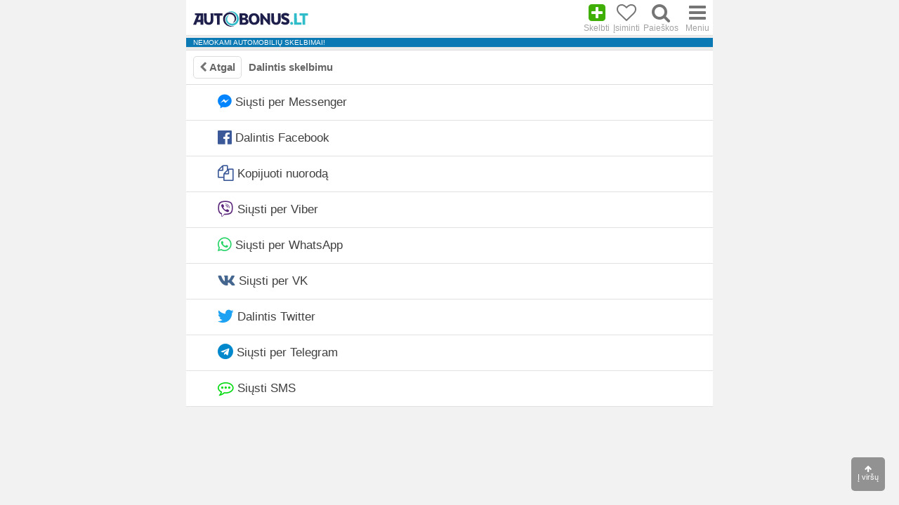

--- FILE ---
content_type: text/html; charset=utf-8
request_url: https://m.autobonus.lt/paieska/pasirinkti?select=share&id=313280
body_size: 8855
content:
<!DOCTYPE HTML>
<html lang="lt">
<head>
<title>Dalintis skelbimu | Autobonus.lt</title>
<meta name="viewport" content="viewport-fit=cover, width=device-width, minimum-scale=1.0, maximum-scale=1.0, user-scalable=no">
<meta charset="utf-8">
<meta http-equiv="X-UA-Compatible" content="IE=edge">
<meta name="description" content="Nemokami moto ir auto skelbimai. Nauji ir naudoti automobiliai, motociklai, autobusai, sunkvežimiai, traktoriai, padangos, ratlankiai, automobilių dalys." />
<meta property="og:description" content="Nemokami moto ir auto skelbimai. Nauji ir naudoti automobiliai, motociklai, autobusai, sunkvežimiai, traktoriai, padangos, ratlankiai, automobilių dalys.">
<meta property="og:url" content="https://m.autobonus.lt/paieska/pasirinkti?select=share&id=313280">
<meta property="og:image" content="https://www.autobonus.lt/images/abfb.png">
<meta property="og:image:type" content="image/png">
<meta property="og:image:width" content="600">
<meta property="og:image:height" content="315">
<meta property="og:title" content="Dalintis skelbimu | Autobonus.lt">
<meta property="og:site_name" content="Autobonus.lt">
<meta property="og:type" content="website">
<meta property="fb:app_id" content="1974019842885001">
<meta name="theme-color" content="#1d1d1e">
<!--<meta name="apple-itunes-app" content="app-id=1434029064, app-argument=https://m.autobonus.lt/paieska/pasirinkti?select=share&id=313280">-->
<meta name="smartbanner:title" content="Autobonus.lt">
	<meta name="smartbanner:author" content="Autobonus.lt">
	<meta name="smartbanner:price" content="Nemokamai">
	<meta name="smartbanner:price-suffix-apple" content=" - App Store">
	<meta name="smartbanner:price-suffix-google" content=" - Google Play">
	<meta name="smartbanner:icon-apple" content="https://m.autobonus.lt/images/smartbanner-ios.jpg">
	<meta name="smartbanner:icon-google" content="https://m.autobonus.lt/images/smartbanner-android.jpg">
	<meta name="smartbanner:button" content="Atsisiųsti">
	<meta name="smartbanner:button-url-apple" content="itmss://itunes.apple.com/us/app/id1434029064">
	<meta name="smartbanner:button-url-google" content="https://play.google.com/store/apps/details?id=com.ruslanaskudriavcevas.autobonus">
	<meta name="smartbanner:enabled-platforms" content="android,ios">
	<meta name="smartbanner:close-label" content="Uždaryti">
	<meta name="smartbanner:hide-ttl" content="10800000">
	<link rel="stylesheet" href="https://m.autobonus.lt/scripts/smartbanner/smartbanner.min.css">
	<script src="https://m.autobonus.lt/scripts/smartbanner/smartbanner.min.js"></script><meta name="verify-paysera" content="11025a935bf20137330033d4876ae817">
<link rel="manifest" href="/manifest.json">
<link rel="apple-touch-icon" href="images/touch/apple-touch-icon-iphone-60x60-precomposed.png">
<link rel="apple-touch-icon" sizes="60x60" href="images/touch/apple-touch-icon-ipad-76x76-precomposed.png">
<link rel="apple-touch-icon" sizes="114x114" href="images/touch/apple-touch-icon-iphone-retina-120x120-precomposed.png">
<link rel="apple-touch-icon" sizes="144x144" href="images/touch/apple-touch-icon-ipad-retina-152x152-precomposed.png">
<link rel="stylesheet" type="text/css" href="https://m.autobonus.lt/styles/font-awesome.min.css" />
<link rel="stylesheet" type="text/css" href="https://m.autobonus.lt/styles/jquery-ui.min.css" />
<link rel="stylesheet" type="text/css" href="https://m.autobonus.lt/styles/mobile.min.css?date=20230950" />
<link rel="stylesheet" type="text/css" href="https://m.autobonus.lt/styles/stories.min.css?date=20230950" />
<link rel="shortcut icon" href="https://m.autobonus.lt/favicon.ico" />
<link rel="icon" href="https://m.autobonus.lt/favicon.ico" type="image/x-icon">
<script>var dirName="https://m.autobonus.lt/";</script>
<script src="https://m.autobonus.lt/js/jquery-1.11.2.min.js"></script>
<script src="https://m.autobonus.lt/js/jquery-ui.min.js"></script>
<!--<script src="https://m.autobonus.lt/js/bootstrap.min.js"></script>-->
<!--<script src="https://m.autobonus.lt/js/respond.min.js"></script>-->
<script src="https://m.autobonus.lt/scripts/funcs.min.js?date=20200822"></script>
<script src="https://www.gstatic.com/firebasejs/5.2.0/firebase-app.js"></script>
<script src="https://www.gstatic.com/firebasejs/5.2.0/firebase-messaging.js"></script>
<script>
  var config = {
    apiKey: "AIzaSyDLudiLp35EVEMf9vp368nl8G4DihcssHo",
    authDomain: "autobonus-4a94f.firebaseapp.com",
    databaseURL: "https://autobonus-4a94f.firebaseio.com",
    projectId: "autobonus-4a94f",
    storageBucket: "autobonus-4a94f.appspot.com",
    messagingSenderId: "1032827111497"
  };
  firebase.initializeApp(config);
</script>
<script src="https://m.autobonus.lt/scripts/firebase-push-notifications.min.js?date=20190627"></script>
<script async custom-element="amp-auto-ads" src="https://cdn.ampproject.org/v0/amp-auto-ads-0.1.js"></script>
<link rel="stylesheet" type="text/css" href="https://m.autobonus.lt/styles/select_field.min.css?date=20200714" /><script src="https://m.autobonus.lt/scripts/select_field.min.js"></script><script src="https://m.autobonus.lt/scripts/clipboard.min.js"></script><link rel="stylesheet" type="text/css" href="https://m.autobonus.lt/styles/font-awesome-560/brands.css" /><link rel="stylesheet" type="text/css" href="https://m.autobonus.lt/styles/font-awesome-560/fontawesome.css" /><meta name="verify-webtopay" content="11025a935bf20137330033d4876ae817">
<script async src="//pagead2.googlesyndication.com/pagead/js/adsbygoogle.js"></script>
<script>(function(){/*

 Copyright The Closure Library Authors.
 SPDX-License-Identifier: Apache-2.0
*/
'use strict';var g=function(a){var b=0;return function(){return b<a.length?{done:!1,value:a[b++]}:{done:!0}}},l=this||self,m=/^[\w+/_-]+[=]{0,2}$/,p=null,q=function(){},r=function(a){var b=typeof a;if("object"==b)if(a){if(a instanceof Array)return"array";if(a instanceof Object)return b;var c=Object.prototype.toString.call(a);if("[object Window]"==c)return"object";if("[object Array]"==c||"number"==typeof a.length&&"undefined"!=typeof a.splice&&"undefined"!=typeof a.propertyIsEnumerable&&!a.propertyIsEnumerable("splice"))return"array";
if("[object Function]"==c||"undefined"!=typeof a.call&&"undefined"!=typeof a.propertyIsEnumerable&&!a.propertyIsEnumerable("call"))return"function"}else return"null";else if("function"==b&&"undefined"==typeof a.call)return"object";return b},u=function(a,b){function c(){}c.prototype=b.prototype;a.prototype=new c;a.prototype.constructor=a};var v=function(a,b){Object.defineProperty(l,a,{configurable:!1,get:function(){return b},set:q})};var y=function(a,b){this.b=a===w&&b||"";this.a=x},x={},w={};var aa=function(a,b){a.src=b instanceof y&&b.constructor===y&&b.a===x?b.b:"type_error:TrustedResourceUrl";if(null===p)b:{b=l.document;if((b=b.querySelector&&b.querySelector("script[nonce]"))&&(b=b.nonce||b.getAttribute("nonce"))&&m.test(b)){p=b;break b}p=""}b=p;b&&a.setAttribute("nonce",b)};var z=function(){return Math.floor(2147483648*Math.random()).toString(36)+Math.abs(Math.floor(2147483648*Math.random())^+new Date).toString(36)};var A=function(a,b){b=String(b);"application/xhtml+xml"===a.contentType&&(b=b.toLowerCase());return a.createElement(b)},B=function(a){this.a=a||l.document||document};B.prototype.appendChild=function(a,b){a.appendChild(b)};var C=function(a,b,c,d,e,f){try{var k=a.a,h=A(a.a,"SCRIPT");h.async=!0;aa(h,b);k.head.appendChild(h);h.addEventListener("load",function(){e();d&&k.head.removeChild(h)});h.addEventListener("error",function(){0<c?C(a,b,c-1,d,e,f):(d&&k.head.removeChild(h),f())})}catch(n){f()}};var ba=l.atob("aHR0cHM6Ly93d3cuZ3N0YXRpYy5jb20vaW1hZ2VzL2ljb25zL21hdGVyaWFsL3N5c3RlbS8xeC93YXJuaW5nX2FtYmVyXzI0ZHAucG5n"),ca=l.atob("WW91IGFyZSBzZWVpbmcgdGhpcyBtZXNzYWdlIGJlY2F1c2UgYWQgb3Igc2NyaXB0IGJsb2NraW5nIHNvZnR3YXJlIGlzIGludGVyZmVyaW5nIHdpdGggdGhpcyBwYWdlLg=="),da=l.atob("RGlzYWJsZSBhbnkgYWQgb3Igc2NyaXB0IGJsb2NraW5nIHNvZnR3YXJlLCB0aGVuIHJlbG9hZCB0aGlzIHBhZ2Uu"),ea=function(a,b,c){this.b=a;this.f=new B(this.b);this.a=null;this.c=[];this.g=!1;this.i=b;this.h=c},F=function(a){if(a.b.body&&!a.g){var b=
function(){D(a);l.setTimeout(function(){return E(a,3)},50)};C(a.f,a.i,2,!0,function(){l[a.h]||b()},b);a.g=!0}},D=function(a){for(var b=G(1,5),c=0;c<b;c++){var d=H(a);a.b.body.appendChild(d);a.c.push(d)}b=H(a);b.style.bottom="0";b.style.left="0";b.style.position="fixed";b.style.width=G(100,110).toString()+"%";b.style.zIndex=G(2147483544,2147483644).toString();b.style["background-color"]=I(249,259,242,252,219,229);b.style["box-shadow"]="0 0 12px #888";b.style.color=I(0,10,0,10,0,10);b.style.display=
"flex";b.style["justify-content"]="center";b.style["font-family"]="Roboto, Arial";c=H(a);c.style.width=G(80,85).toString()+"%";c.style.maxWidth=G(750,775).toString()+"px";c.style.margin="24px";c.style.display="flex";c.style["align-items"]="flex-start";c.style["justify-content"]="center";d=A(a.f.a,"IMG");d.className=z();d.src=ba;d.style.height="24px";d.style.width="24px";d.style["padding-right"]="16px";var e=H(a),f=H(a);f.style["font-weight"]="bold";f.textContent=ca;var k=H(a);k.textContent=da;J(a,
e,f);J(a,e,k);J(a,c,d);J(a,c,e);J(a,b,c);a.a=b;a.b.body.appendChild(a.a);b=G(1,5);for(c=0;c<b;c++)d=H(a),a.b.body.appendChild(d),a.c.push(d)},J=function(a,b,c){for(var d=G(1,5),e=0;e<d;e++){var f=H(a);b.appendChild(f)}b.appendChild(c);c=G(1,5);for(d=0;d<c;d++)e=H(a),b.appendChild(e)},G=function(a,b){return Math.floor(a+Math.random()*(b-a))},I=function(a,b,c,d,e,f){return"rgb("+G(Math.max(a,0),Math.min(b,255)).toString()+","+G(Math.max(c,0),Math.min(d,255)).toString()+","+G(Math.max(e,0),Math.min(f,
255)).toString()+")"},H=function(a){a=A(a.f.a,"DIV");a.className=z();return a},E=function(a,b){0>=b||null!=a.a&&0!=a.a.offsetHeight&&0!=a.a.offsetWidth||(fa(a),D(a),l.setTimeout(function(){return E(a,b-1)},50))},fa=function(a){var b=a.c;var c="undefined"!=typeof Symbol&&Symbol.iterator&&b[Symbol.iterator];b=c?c.call(b):{next:g(b)};for(c=b.next();!c.done;c=b.next())(c=c.value)&&c.parentNode&&c.parentNode.removeChild(c);a.c=[];(b=a.a)&&b.parentNode&&b.parentNode.removeChild(b);a.a=null};var ia=function(a,b,c,d,e){var f=ha(c),k=function(n){n.appendChild(f);l.setTimeout(function(){f?(0!==f.offsetHeight&&0!==f.offsetWidth?b():a(),f.parentNode&&f.parentNode.removeChild(f)):a()},d)},h=function(n){document.body?k(document.body):0<n?l.setTimeout(function(){h(n-1)},e):b()};h(3)},ha=function(a){var b=document.createElement("div");b.className=a;b.style.width="1px";b.style.height="1px";b.style.position="absolute";b.style.left="-10000px";b.style.top="-10000px";b.style.zIndex="-10000";return b};var K={},L=null;var M=function(){},N="function"==typeof Uint8Array,O=function(a,b){a.b=null;b||(b=[]);a.j=void 0;a.f=-1;a.a=b;a:{if(b=a.a.length){--b;var c=a.a[b];if(!(null===c||"object"!=typeof c||Array.isArray(c)||N&&c instanceof Uint8Array)){a.g=b-a.f;a.c=c;break a}}a.g=Number.MAX_VALUE}a.i={}},P=[],Q=function(a,b){if(b<a.g){b+=a.f;var c=a.a[b];return c===P?a.a[b]=[]:c}if(a.c)return c=a.c[b],c===P?a.c[b]=[]:c},R=function(a,b,c){a.b||(a.b={});if(!a.b[c]){var d=Q(a,c);d&&(a.b[c]=new b(d))}return a.b[c]};
M.prototype.h=N?function(){var a=Uint8Array.prototype.toJSON;Uint8Array.prototype.toJSON=function(){var b;void 0===b&&(b=0);if(!L){L={};for(var c="ABCDEFGHIJKLMNOPQRSTUVWXYZabcdefghijklmnopqrstuvwxyz0123456789".split(""),d=["+/=","+/","-_=","-_.","-_"],e=0;5>e;e++){var f=c.concat(d[e].split(""));K[e]=f;for(var k=0;k<f.length;k++){var h=f[k];void 0===L[h]&&(L[h]=k)}}}b=K[b];c=[];for(d=0;d<this.length;d+=3){var n=this[d],t=(e=d+1<this.length)?this[d+1]:0;h=(f=d+2<this.length)?this[d+2]:0;k=n>>2;n=(n&
3)<<4|t>>4;t=(t&15)<<2|h>>6;h&=63;f||(h=64,e||(t=64));c.push(b[k],b[n],b[t]||"",b[h]||"")}return c.join("")};try{return JSON.stringify(this.a&&this.a,S)}finally{Uint8Array.prototype.toJSON=a}}:function(){return JSON.stringify(this.a&&this.a,S)};var S=function(a,b){return"number"!==typeof b||!isNaN(b)&&Infinity!==b&&-Infinity!==b?b:String(b)};M.prototype.toString=function(){return this.a.toString()};var T=function(a){O(this,a)};u(T,M);var U=function(a){O(this,a)};u(U,M);var ja=function(a,b){this.c=new B(a);var c=R(b,T,5);c=new y(w,Q(c,4)||"");this.b=new ea(a,c,Q(b,4));this.a=b},ka=function(a,b,c,d){b=new T(b?JSON.parse(b):null);b=new y(w,Q(b,4)||"");C(a.c,b,3,!1,c,function(){ia(function(){F(a.b);d(!1)},function(){d(!0)},Q(a.a,2),Q(a.a,3),Q(a.a,1))})};var la=function(a,b){V(a,"internal_api_load_with_sb",function(c,d,e){ka(b,c,d,e)});V(a,"internal_api_sb",function(){F(b.b)})},V=function(a,b,c){a=l.btoa(a+b);v(a,c)},W=function(a,b,c){for(var d=[],e=2;e<arguments.length;++e)d[e-2]=arguments[e];e=l.btoa(a+b);e=l[e];if("function"==r(e))e.apply(null,d);else throw Error("API not exported.");};var X=function(a){O(this,a)};u(X,M);var Y=function(a){this.h=window;this.a=a;this.b=Q(this.a,1);this.f=R(this.a,T,2);this.g=R(this.a,U,3);this.c=!1};Y.prototype.start=function(){ma();var a=new ja(this.h.document,this.g);la(this.b,a);na(this)};
var ma=function(){var a=function(){if(!l.frames.googlefcPresent)if(document.body){var b=document.createElement("iframe");b.style.display="none";b.style.width="0px";b.style.height="0px";b.style.border="none";b.style.zIndex="-1000";b.style.left="-1000px";b.style.top="-1000px";b.name="googlefcPresent";document.body.appendChild(b)}else l.setTimeout(a,5)};a()},na=function(a){var b=Date.now();W(a.b,"internal_api_load_with_sb",a.f.h(),function(){var c;var d=a.b,e=l[l.btoa(d+"loader_js")];if(e){e=l.atob(e);
e=parseInt(e,10);d=l.btoa(d+"loader_js").split(".");var f=l;d[0]in f||"undefined"==typeof f.execScript||f.execScript("var "+d[0]);for(;d.length&&(c=d.shift());)d.length?f[c]&&f[c]!==Object.prototype[c]?f=f[c]:f=f[c]={}:f[c]=null;c=Math.abs(b-e);c=1728E5>c?0:c}else c=-1;0!=c&&(W(a.b,"internal_api_sb"),Z(a,Q(a.a,6)))},function(c){Z(a,c?Q(a.a,4):Q(a.a,5))})},Z=function(a,b){a.c||(a.c=!0,a=new l.XMLHttpRequest,a.open("GET",b,!0),a.send())};(function(a,b){l[a]=function(c){for(var d=[],e=0;e<arguments.length;++e)d[e-0]=arguments[e];l[a]=q;b.apply(null,d)}})("__d3lUW8vwsKlB__",function(a){"function"==typeof window.atob&&(a=window.atob(a),a=new X(a?JSON.parse(a):null),(new Y(a)).start())});}).call(this);

window.__d3lUW8vwsKlB__("[base64]");</script>


<!-- Google tag (gtag.js) -->
<script async src="https://www.googletagmanager.com/gtag/js?id=G-WYL6QGVDLZ"></script>
<script>
  window.dataLayer = window.dataLayer || [];
  function gtag(){dataLayer.push(arguments);}
  gtag('js', new Date());

  gtag('config', 'G-WYL6QGVDLZ');
</script>
<script async src="//pagead2.googlesyndication.com/pagead/js/adsbygoogle.js"></script>
<script>
     (adsbygoogle = window.adsbygoogle || []).push({
          google_ad_client: "ca-pub-1605270575462786",
          enable_page_level_ads: true
     });
</script><script>
var topOffset=-1;
var leftOffset=0;
var siteLang="lt";
var base_url="https://m.autobonus.lt/";
var d=document;
function goodImg(thumbID,tmpID) { }
function badImg(thumbID,tmpID) { }
function checkIDForm() {
	if(d.getElementById('searchIdInput').value=='') {alert('Įveskite skelbimo ID!'); return false;}
	else return true;
}
jQuery(document).ready(function() {
	jQuery("img.info").tooltip({position: "top left", offset: [-7, 17], effect: "toggle", direction: "left"});
 });
</script>
</head><body>

<div class="container relative">
	<div id="side-menu-wrapper"></div>
	<div id="side-menu">
		<div class="close" id="close-side-menu"><i class="fa fa-times-circle" aria-hidden="true"></i><img src="https://m.autobonus.lt/img/logo.png" alt="Į pradžią" class="logo-img"></div>
		<div class="buttons-container">
			<div class="fb-login"><a rel="nofollow" href="https://www.facebook.com/v3.1/dialog/oauth?client_id=1974019842885001&amp;state=db146fe02e6ccbbb049ac670e924e384&amp;response_type=code&amp;sdk=php-sdk-5.6.2&amp;redirect_uri=https%3A%2F%2Fm.autobonus.lt%2Ffblogincb%2F&amp;scope=email%2Cpublic_profile" class="btn fb-btn"><i class="fa fa-facebook" aria-hidden="true"></i> Prisijungti su Facebook</a></div><a href="/prisijungti"><div class="button edit-button"><i class="fa fa-sign-in" aria-hidden="true"></i> Prisijungti</div></a><a href="/registracija"><div class="button edit-button"><i class="fa fa-user-plus" aria-hidden="true"></i> Registruotis</div></a><a href="/prisijungti"><div class="button"><i class="fa fa-plus green" aria-hidden="true"></i> Dėti skelbimą</div></a>						<a href="/isiminti-skelbimai"><div class="button"><i class="fa fa-heart" aria-hidden="true"></i> Įsiminti skelbimai <span class='nav-bubble nav-bubble-grey'>0</span></div></a>
						<a href="/mano-paieskos"><div class="button"><i class="fa fa-search" aria-hidden="true"></i> Mano paieškos <span class='nav-bubble nav-bubble-green'>0</span></div></a>
						<a href="/perziureti-skelbimai"><div class="button"><i class="fa fa-history" aria-hidden="true"></i> Peržiūrėti skelbimai</div></a><a href="https://m.autobonus.lt/auto/atsiliepimai/"><div class="button"><i class="fa fa-comments"></i> Automobilių atsiliepimai</div></a>			<a href="https://m.autobonus.lt/ket"><div class="button main"><i class="fa fa-circle" aria-hidden="true"></i> KET bilietai</div></a><a href="https://m.autobonus.lt/verslo-klientai"><div class="button main"><i class="fa fa-circle" aria-hidden="true"></i> Verslo klientai</div></a><a href="https://m.autobonus.lt/pasiulymai-verslui"><div class="button main"><i class="fa fa-circle" aria-hidden="true"></i> Pasiūlymai verslui</div></a><a href="https://m.autobonus.lt/auto-naujienos"><div class="button main"><i class="fa fa-circle" aria-hidden="true"></i> Auto naujienos</div></a>			
		</div>
	</div>
</div>
<div class="container">
	<div id="header">
		<div class="header-menu">
			<div class="menu-logo">
				<a href="https://m.autobonus.lt/" title="Į pradžią">
				<div class="logo">
					<img src="https://m.autobonus.lt/img/logo.svg" alt="Į pradžią">
				</div>
				</a>
			</div>
			<div class="menu-button create-add-button">
			<a href="/naujas-skelbimas" title="Skelbti" id="autobonus-add-new-advert"><i class="fa fa-plus-square" aria-hidden="true"></i><div class="text">Skelbti</div></a>			</div>
						<div class="menu-button menu-button-remembered-ads">
			<a href="/isiminti-skelbimai"><i class="fa fa-heart-o" aria-hidden="true"></i><div class="text">Įsiminti</div></a>
			</div>
			<div class="menu-button">
			<a href="/mano-paieskos"><i class="fa fa-search" aria-hidden="true"></i><div class="text">Paieškos</div></a>
			</div>
			<div class="menu-button user-menu-button" id="open-side-menu">
				<i class="fa fa-bars" aria-hidden="true"></i>
				<div class="text">Meniu</div>
			</div>
		</div>
		<div class="cl"></div>
	</div>
</div><!--<script>
  !function(f,b,e,v,n,t,s)
  {if(f.fbq)return;n=f.fbq=function(){n.callMethod?
  n.callMethod.apply(n,arguments):n.queue.push(arguments)};
  if(!f._fbq)f._fbq=n;n.push=n;n.loaded=!0;n.version='2.0';
  n.queue=[];t=b.createElement(e);t.async=!0;
  t.src=v;s=b.getElementsByTagName(e)[0];
  s.parentNode.insertBefore(t,s)}(window, document,'script',
  'https://connect.facebook.net/en_US/fbevents.js');
  fbq('init', '265548504107795');
  fbq('track', 'PageView');
</script>
<noscript><img height="1" width="1" style="display:none" src="https://www.facebook.com/tr?id=265548504107795&ev=PageView&noscript=1" alt="Facebook Pixel"/></noscript>-->	
<div class="container" id="page-top">
	<div class="gray-line"></div>
	<div class="blue-header-line">NEMOKAMI AUTOMOBILIŲ SKELBIMAI!</div>
	<div class="gray-line"></div>
	<div class="select-field-header-page">
		<a class="page-header-button" href="javascript:history.go(-1)"><i class="fa fa-chevron-left"></i> Atgal</a>
		<div class="page-header-title">
			<span class="title">Dalintis skelbimu</span>
		</div>
	</div>
	<!--<div class="select-field-header">
		<h1 class="title">Dalintis skelbimu</h1>
		<a href="javascript:history.go(-1)" class="back-link"><div class="back-button"><i class="fa fa-times"></i></div></a>
		<div class="cl"></div>
	</div>-->
	<div class="drop-down-select">
				<a href="fb-messenger://share?link=https%3A%2F%2Fwww.autobonus.lt%2Fauto%2Fskelbimas%2F%2Flt%2F313280" target="_BLANK"><div class="value"><i class="fab fa-facebook-messenger fa-lg" aria-hidden="true" style="color:#0084ff;"></i> Siųsti per Messenger</div></a><a href="https://www.facebook.com/sharer.php?u=https%3A%2F%2Fwww.autobonus.lt%2Fauto%2Fskelbimas%2F%2Flt%2F313280&urlopentype=phonebrowser"  target="_BLANK"><div class="value"><i class="fab fa-facebook fa-lg" aria-hidden="true" style="color:#3b5998;"></i> Dalintis Facebook</div></a><a href="#" class="copyToClipboard" data-clipboard-text="https://www.autobonus.lt/auto/skelbimas//lt/313280" data-toclipboard-text="https://www.autobonus.lt/auto/skelbimas//lt/313280"><div class="value" id="copyToClipboardText"><i class="fa fa-copy fa-lg" aria-hidden="true" style="color:#3b5998;"></i> Kopijuoti nuorodą</div></a><a href="viber://forward?text=https%3A%2F%2Fwww.autobonus.lt%2Fauto%2Fskelbimas%2F%2Flt%2F313280"  target="_BLANK"><div class="value"><i class="fab fa-viber fa-lg" aria-hidden="true" style="color:#59267c;"></i> Siųsti per Viber</div></a><a href="whatsapp://send?text=https%3A%2F%2Fwww.autobonus.lt%2Fauto%2Fskelbimas%2F%2Flt%2F313280"  target="_BLANK"><div class="value"><i class="fab fa-whatsapp fa-lg" aria-hidden="true" style="color:#25d366;"></i> Siųsti per WhatsApp</div></a><a href="https://vkontakte.ru/share.php?url=https%3A%2F%2Fwww.autobonus.lt%2Fauto%2Fskelbimas%2F%2Flt%2F313280&urlopentype=phonebrowser"  target="_BLANK"><div class="value"><i class="fab fa-vk fa-lg" aria-hidden="true" style="color:#45668e;"></i> Siųsti per VK</div></a><a href="http://twitter.com/share?url=https%3A%2F%2Fwww.autobonus.lt%2Fauto%2Fskelbimas%2F%2Flt%2F313280&urlopentype=phonebrowser"  target="_BLANK"><div class="value"><i class="fab fa-twitter fa-lg" aria-hidden="true" style="color:#1da1f2;"></i> Dalintis Twitter</div></a><a href="https://telegram.me/share/url?url=https%3A%2F%2Fwww.autobonus.lt%2Fauto%2Fskelbimas%2F%2Flt%2F313280"  target="_BLANK"><div class="value"><i class="fab fa-telegram fa-lg" aria-hidden="true" style="color:#0088cc;"></i> Siųsti per Telegram</div></a><a href="sms:?&body=Rekomenduoju perziureti skelbima portale Autobonus.lt https://www.autobonus.lt/auto/skelbimas//lt/313280" target="_BLANK"><div class="value"><i class="fa fa-commenting-o fa-lg" aria-hidden="true" style="color:#00da0e;"></i> Siųsti SMS</div></a>		<div class="from-to-container-wrapper" id="from-to-container-wrapper">
			<div class="from-to-container">
				<div class="button-wrapper">
					<div class="button" id="button">Dalintis skelbimu</div>
				</div>
				<div class="cl"></div>
			</div>
			<div class="gray-line"></div>
		</div>
	</div>		
	<a href="#header" onClick="history.replaceState({}, '', '#header');">
		<div class="go-to-top-button"><i class="fa fa-arrow-up"></i><br/>Į viršų</div>
	</a>
</div>
<script>
    DoubleList.initialize('Nuo', 'Iki', 'lang=lt&param1=&select=share&id=313280&ac=home');
    DoubleList.bindButtonsFrom('value-from');
    DoubleList.bindButtonsTo('value-to');
    DoubleList.bindSubmitButton('button');
		
	var clipboard = new ClipboardJS('.copyToClipboard');
	clipboard.on('success', function(e) {
		document.getElementById("copyToClipboardText").innerHTML = '<i class="fa fa-copy fa-lg" aria-hidden="true" style="color: #0b79b3;"></i> Nukopijuota';
		e.clearSelection();
	});
	clipboard.on('error', function(e) {
		console.error('Action:', e.action);
		console.error('Trigger:', e.trigger);
	});
</script>
<script src="https://m.autobonus.lt/scripts/mobile-SideMenuModule.js?date=20191050"></script>
<script>SideMenu.bindButton('close-side-menu');</script>
<script>SideMenu.bindButton('open-side-menu');</script>
<script>SideMenu.bindButton('side-menu-wrapper');</script>
</body>
</html>

--- FILE ---
content_type: text/html; charset=utf-8
request_url: https://www.google.com/recaptcha/api2/aframe
body_size: 266
content:
<!DOCTYPE HTML><html><head><meta http-equiv="content-type" content="text/html; charset=UTF-8"></head><body><script nonce="Y6OxgMJwZ7nfSe9be1hgNQ">/** Anti-fraud and anti-abuse applications only. See google.com/recaptcha */ try{var clients={'sodar':'https://pagead2.googlesyndication.com/pagead/sodar?'};window.addEventListener("message",function(a){try{if(a.source===window.parent){var b=JSON.parse(a.data);var c=clients[b['id']];if(c){var d=document.createElement('img');d.src=c+b['params']+'&rc='+(localStorage.getItem("rc::a")?sessionStorage.getItem("rc::b"):"");window.document.body.appendChild(d);sessionStorage.setItem("rc::e",parseInt(sessionStorage.getItem("rc::e")||0)+1);localStorage.setItem("rc::h",'1768946840984');}}}catch(b){}});window.parent.postMessage("_grecaptcha_ready", "*");}catch(b){}</script></body></html>

--- FILE ---
content_type: text/css
request_url: https://m.autobonus.lt/styles/stories.min.css?date=20230950
body_size: 917
content:
.stop-scroll{margin:0;height:100%;overflow:hidden}.stories-container{margin:0 auto;position:relative;padding:12px 0 12px 0;background:#f2f2f2;border-bottom:1px dashed #d2d2d2}.stories-container .previous-btn,.stories-container .next-btn,.stories-full-view .previous-btn,.stories-full-view .next-btn{width:30px;height:30px;position:absolute;z-index:2;top:50%;transform:translateY(-50%);background:#444;color:#fff;border-radius:50%;padding:10px;display:flex;cursor:pointer}.stories-container .previous-btn,.stories-container .next-btn{opacity:0;pointer-events:none;transition:all 400ms ease}.stories-container .previous-btn img,.stories-container .next-btn img{filter:invert(.9)}.stories-container .previous-btn.active,.stories-container .next-btn.active{opacity:1;pointer-events:auto}.stories-container .previous-btn.active img,.stories-container .next-btn.active img{color:#fff;filter:invert(.9)}.stories-container .previous-btn,.stories-full-view .previous-btn{left:8px}.stories-container .next-btn,.stories-full-view .next-btn{right:8px}.stories-full-view .previous-btn img,.stories-full-view .next-btn img{filter:invert(.9)}.stories-container .story{height:180px;width:120px;flex-shrink:0;border-radius:16px;overflow:hidden;position:relative;cursor:pointer}.stories-container .story img{width:100%;height:100%;object-fit:cover}.stories-container .story .announcement-badge{display:none}.stories-container .stories{display:flex;gap:8px}.stories-container .story-content{overflow-x:scroll;scrollbar-width:none;scroll-behavior:smooth;background:#f2f2f2}.stories-container .story-content::-webkit-scrollbar{display:none}.stories-container .author{position:absolute;bottom:0;left:0;right:0;padding:8px 16px;font-weight:700;color:#fff;background:linear-gradient(transparent,#222 130%)}.stories-full-view{position:fixed;inset:0;z-index:5;background:rgb(0 0 0 / .9);display:none;place-items:center}.stories-full-view .current-story img{max-width:100%;max-height:100vh}.stories-full-view.active{display:grid}.stories-full-view .close-btn{position:absolute;top:10px;right:16px;width:30px;height:30px;background:#444;color:#fff;border-radius:50%;padding:10px;display:flex;z-index:20;cursor:pointer}.stories-full-view .close-btn img{color:#fff;filter:invert(.9)}.stories-full-view .story-content{height:90vh;width:100%;max-width:700px;position:relative}.stories-full-view .story{height:100%;text-align:center}.stories-full-view .story img{height:100%;aspect-ratio:10/16;object-fit:cover;border-radius:16px}.stories-full-view .story-details{position:absolute;top:0;left:0;width:100%}.stories-full-view .story-details .author{font-size:16px;background:rgb(0 0 0 / .6);color:#fff;padding:24px 78px 24px 16px}.stories-full-view .story-button{position:absolute;bottom:20px;left:50%;transform:translateX(-50%);color:#fff;background-color:#3faf05;font-size:14px;font-weight:700;padding:15px 35px;border-radius:2px;white-space:nowrap}.stories-full-view .price{color:#f1f1f1;font-size:2rem;font-weight:700;padding:0 16px;text-shadow:2px 4px 3px rgb(0 0 0 / .3)}

--- FILE ---
content_type: text/css
request_url: https://m.autobonus.lt/styles/select_field.min.css?date=20200714
body_size: 1670
content:
.wf{width:100%;box-sizing:border-box}*{margin:0;padding:0;font-family:Tahoma,Arial;font-size:14px;color:#757575}body{-webkit-text-size-adjust:100%}.no-refresh{overscroll-behavior:contain}a{text-decoration:none;color:#a1a1a1}.btn,.search-button,button,input[type=button],input[type=email],input[type=number],input[type=password],input[type=phone],input[type=text],select,textarea{border-radius:0;box-shadow:none;-webkit-box-shadow:none;-webkit-appearance:none;-moz-appearance:none}input.butinas_input,input.default_input,input.disabled_input,input.error_input,select.butinas_input,select.default_input,select.disabled_input,select.error_input{padding:0 2px;box-sizing:border-box}select{background-repeat:no-repeat;background-position:right center;background-size:22px 12px}.cl:after,.cl:before,.clearfix:after,.clearfix:before{content:" ";display:table}.cl:after,.clearfix:after{clear:both}.container{max-width:750px;min-width:320px;width:100%;margin:0 auto}.container.relative{position:relative}.line-separator{border-top:1px solid #e1e1e1;margin:20px 15px}.gray-line{background-color:#ededed;border-top:1px solid #e1e1e1;height:3px}input:-webkit-autofill{background:inherit}.select-field-header{height:44px;background-color:#0b79b3;position:sticky;top:0;z-index:9}.select-field-header .title{line-height:44px;color:#fff;font-size:20px;padding:0 0 0 25px;float:left}.select-field-header .back-button{float:right;width:26px;height:26px;margin:9px}.select-field-header .back-button i{color:#fff;font-size:28px}.select-field-header-page{position:sticky;top:0;z-index:9;background:#fff;line-height:32px;vertical-align:middle;border-top:1px solid #dcdcdc;border-bottom:1px solid #dcdcdc;clear:both;padding:8px 10px;overflow:hidden}.select-field-header-page .page-header-button{background:#fff;color:#666;float:left;white-space:nowrap;text-align:center;padding:0 8px;border-radius:5px;position:relative;font-size:15px;height:30px;line-height:30px;font-weight:700;cursor:pointer;margin-right:10px;border:1px solid #dcdcdc;display:inline-block;text-decoration:none}.select-field-header-page .page-header-button i{font-weight:400}.select-field-header-page .page-header-title{overflow:hidden;position:relative;height:30px;white-space:nowrap}.select-field-header-page .page-header-title .title{display:block;font-size:15px;overflow:hidden;position:relative;color:#666;font-weight:700}.drop-down-select.margin500{margin-bottom:500px}.drop-down-select .optgroup{color:#3f3f3f;line-height:120%;vertical-align:middle;border-bottom:1px solid #e1e1e1;font-size:17px;padding:15px 0;font-weight:700}.drop-down-select .value{color:#3f3f3f;line-height:120%;vertical-align:middle;border-bottom:1px solid #e1e1e1;font-size:17px;padding:15px 45px}.drop-down-select .value.bold{font-weight:700}.drop-down-select .value.selected{font-weight:700;color:#0b79b3}.drop-down-select .value.sub{padding-left:40px}.drop-down-select .value.empty{display:none}.drop-down-select .value.last{border:none}.drop-down-select .value span{color:#a1a1a1;font-weight:400}.drop-down-select .value .icon{display:inline-block;font-size:14px;padding-right:5px;width:25px}.drop-down-select .label{font-size:17px;background-color:#0b79b3;display:inline-block;padding:6px 15px;margin:20px 0 0;color:#fff;border-radius:0 2px 2px 0}.drop-down-select .label.letter{padding:6px 15px 6px 35px}.drop-down-select .label.empty{display:none}.drop-down-select .keyboard{background-color:#ededed;padding:15px 0;min-height:200px}.drop-down-select .line{margin:0 auto}.drop-down-select .line .letter{width:16.66667%;height:40px;line-height:40px;float:left;text-align:center;color:#3f3f3f;font-size:17px}.drop-down-select .line .letter.disabled{color:#a1a1a1}.drop-down-select .show-all-button-container{margin:20px 0 20px 0;padding:0 45px}.drop-down-select .show-all-button-container p{color:#0b79b3;line-height:100%;padding:2px 0}.drop-down-select .show-all-button-container p a{color:inherit}.drop-down-select .no-ads-found{text-align:center;color:red;padding:20px 0}.drop-down-select .from{float:left;width:50%}.drop-down-select .to{float:left;width:50%}.drop-down-select .double{padding:0 0 71px 0;display:table;width:100%}.drop-down-select .double .from,.drop-down-select .double .to{float:none;display:table-cell}.drop-down-select .double.mini-font .value{font-size:13px}.drop-down-select .double .values{padding:0 15px}.drop-down-select .double .value{padding:12px 0 12px 20px;margin:0}.drop-down-select .double .value.disabled{color:#a9a9a9}.drop-down-select .from-to-container{background-color:#f5f5f5;padding:10px 0}.drop-down-select .from-to-container .button-wrapper{padding:0 25px;box-sizing:border-box}.drop-down-select .from-to-container .button{background-color:#0b79b3;padding:15px 0;text-align:center;color:#fff;font-weight:700;cursor:pointer}.drop-down-select .from-to-container .button span{font-size:13px;color:inherit;font-weight:400}.drop-down-select .from-to-container-wrapper{max-width:750px;width:100%;position:fixed;bottom:0;display:none}.drop-down-select .fields-grid{padding-bottom:75px}.drop-down-select .fields-grid .header-content{display:none}.drop-down-select .fields-grid .expand-additional .expand-content{display:block}.drop-down-select .fields-grid .features-content .expand-title:after{content:none}.drop-down-select .fields-grid .features-content .expand-button{display:block;-webkit-box-shadow:inset 3px 0 0 0 #cdcdcd;-moz-box-shadow:inset 3px 0 0 0 #cdcdcd;box-shadow:inset 3px 0 0 0 #cdcdcd}.drop-down-select .catTitle{font-size:15px;color:#666;height:40px;line-height:40px;border-top:1px solid #dcdcdc;border-bottom:1px solid #dcdcdc;font-weight:700;margin:-1px 0;clear:both;position:relative;display:block;background:#f2f2f2;padding:0 10px;overflow:hidden;white-space:nowrap;text-align:left;overflow:inherit;min-height:40px;height:auto}.go-to-top-button{width:48px;height:48px;position:fixed;bottom:20px;right:20px;border-radius:5px;background-color:rgba(0,0,0,.4);font-size:11px;color:#fff;box-sizing:border-box;padding:10px 0 0 0;text-align:center}.go-to-top-button i{color:#fff}.categories .values{padding:10px 0 0}.categories .values .value{overflow:hidden;font-size:16px}.categories .icon{width:75px;height:49px;float:left;background-repeat:no-repeat}

--- FILE ---
content_type: application/javascript; charset=utf-8
request_url: https://fundingchoicesmessages.google.com/f/AGSKWxVFKvE5O58MfNbKMvenO-uruoiwUVV6KGeGlyAfFiJs1ncac8sPCkDi3aSutcSFugd0mHohASlCsRp3E7JGxPMfhrRs6UZRvbsoV1cekXSr_nqvQ0ZenLHWIPgRJipGKJUsfBJ2Dfz8jRh_9YSJ8cemQsxz_vGeSTw9gKPwocG7mBY5ka7EWI0OAOUO/__336x280__438x50..com/adz//adnetwork_/js.ng/channel_
body_size: -1289
content:
window['4e888be0-53c0-4225-9558-950f7265c5fe'] = true;

--- FILE ---
content_type: application/javascript
request_url: https://m.autobonus.lt/scripts/select_field.min.js
body_size: 889
content:
var DoubleList=function(){var e,t,n,l,a=[],r=[],m="",o="asc",u=!1,s=!1,d="";function c(){if(u)var i=a[e].value;if(u)var l=a[e].key;if(s)var o=r[t].value;if(s)var d=r[t].key;var c=function(e,t,n,i){if(void 0==e&&void 0==t)return m+"#selects-container";void 0==e&&(e="");void 0==n&&(n="");void 0==t&&(t="");void 0==i&&(i="");return m+"&"+n+"="+e+"&"+i+"="+t+"#selects-container"}(i,o,l,d);window.location="/?"+n+c}function f(e){return y(e,"selected"),!0}function v(e,t){g(e,"selected");var n=e.getAttribute("data-value");if("from"==t){var i=a[n].title;e.innerHTML=i}else{i=r[n].title;e.innerHTML=i}}function b(e,t){var n=document.getElementsByClassName(e);for(key in n)element=n[key],"object"==typeof element&&v(element,t)}function y(e,t){e.className+=" "+t}function g(e,t){var n=new RegExp(""+t);e.className=e.className.replace(n,"").trim()}function p(e,t){if("from"==t)var n=a;else n=r;for(i in n)element=n[i],"asc"==o?"to"==t?i<e&&y(element.element,"disabled"):i>e&&y(element.element,"disabled"):"to"==t?i>e&&y(element.element,"disabled"):i<e&&y(element.element,"disabled")}function k(e){if("from"==e)var t=a;else t=r;for(i in t)element=t[i],g(element.element,"disabled")}return{bindButtonsFrom:function(t){var n=document.getElementsByClassName(t);for(key in n)element=n[key],"object"==typeof element&&(a[parseInt(element.getAttribute("data-value"))]={value:element.getAttribute("data-value"),key:element.getAttribute("data-key"),title:element.innerHTML.trim(),element:element},element.addEventListener("click",function(n){n.preventDefault();var i=parseInt(this.getAttribute("data-value")),r=a[i].title;if(this.className.match(/disabled/))return!1;b(t,"from"),f(this),s||(k("to"),p(i,"to")),this.innerHTML=l+" "+r,u=!0,e=i,s?c():(document.getElementById("from-to-container-wrapper").style.display="block",document.getElementById("button").innerHTML=l+" "+a[i].title)}))},bindButtonsTo:function(e){var n=document.getElementsByClassName(e);for(key in n)element=n[key],"object"==typeof element&&(r[parseInt(element.getAttribute("data-value"))]={value:element.getAttribute("data-value"),key:element.getAttribute("data-key"),title:element.innerHTML.trim(),element:element},element.addEventListener("click",function(n){n.preventDefault();var i=parseInt(this.getAttribute("data-value")),l=r[i].title;if(this.className.match(/disabled/))return!1;b(e,"to"),f(this),u||(k("from"),p(i,"from")),this.innerHTML=d+" "+l,s=!0,t=i,u?c():(document.getElementById("from-to-container-wrapper").style.display="block",document.getElementById("button").innerHTML=d+" "+r[i].title)}))},bindSubmitButton:function(e){element=document.getElementById(e),element.addEventListener("click",function(e){c(),e.preventDefault()})},initialize:function(e,t,i){l=e,d=t,n=i}}}();

--- FILE ---
content_type: application/javascript
request_url: https://m.autobonus.lt/scripts/firebase-push-notifications.min.js?date=20190627
body_size: 550
content:
const messaging=firebase.messaging();function sendTokenToServer(e){isTokenSentToServer()||registerToken(e)&&setTokenSentToServer(!0)}function registerToken(e){$.ajax({url:"/api.php?ac=notification_mobile&notification_token="+e,type:"GET",cache:!1,success:function(e){return"true"==e},error:function(){return!1}})}function isTokenSentToServer(){return 1==window.localStorage.getItem("sentToServer")}function setTokenSentToServer(e){e?window.localStorage.setItem("sentToServer",1):window.localStorage.setItem("sentToServer",0)}function requestPermission(){messaging.requestPermission().then(function(){return messaging.getToken().then(function(e){e&&sendTokenToServer(e)}).catch(function(e){console.log("An error occurred while retrieving token. ",e)}),!0}).catch(function(e){return console.log("Unable to get permission to notify.",e),!1})}function deleteToken(){messaging.getToken().then(function(e){messaging.deleteToken(e).then(function(){setTokenSentToServer(!1)}).catch(function(e){})}).catch(function(e){})}messaging.usePublicVapidKey("BMSokSqa41I56BjS63Zj0Kbig5qBJ3S6sxVn7D3O1rdcbOtzwxvSqS1Z_dtIzzcF-6i-GvrJsqwS6FKYOWDtYEc"),requestPermission(),messaging.onTokenRefresh(function(){console.log("onTokenRefresh"),messaging.getToken().then(function(e){setTokenSentToServer(!1),sendTokenToServer(e)}).catch(function(e){})});